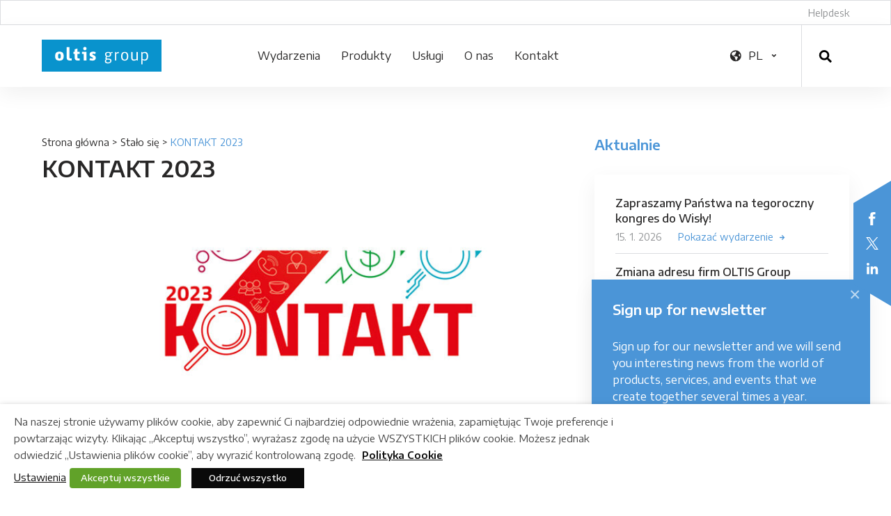

--- FILE ---
content_type: text/html; charset=UTF-8
request_url: https://www.oltis.pl/kontakt-2023/
body_size: 16011
content:
<!DOCTYPE html><html lang="pl-PL" class=""><head><meta charset="UTF-8" /><meta http-equiv="x-ua-compatible" content="ie=edge"><meta name="viewport" content="width=device-width" /><meta name="facebook-domain-verification" content="pzjqn569t4m7keyrjj3vx025nawzs9" /><link media="all" href="https://www.oltis.pl/wp-content/cache/autoptimize/css/autoptimize_26b606d7c73af533040f59405565d45d.css" rel="stylesheet"><title>KONTAKT 2023 &#8211; OLTIS Group</title><meta name='robots' content='max-image-preview:large' /><style>img:is([sizes="auto" i], [sizes^="auto," i]) { contain-intrinsic-size: 3000px 1500px }</style><link rel="alternate" hreflang="cs-cz" href="https://www.oltis.cz/kontakt-2023/" /><link rel="alternate" hreflang="en-us" href="https://www.oltisgroup.com/kontakt-2023/" /><link rel="alternate" hreflang="pl-pl" href="https://www.oltis.pl/kontakt-2023/" /><link rel="alternate" hreflang="sk-sk" href="https://www.oltis.sk/kontakt-2023/" /><link rel="alternate" hreflang="ru-ru" href="https://ru.oltis.cz/kontakt-2023/" /><link rel="alternate" hreflang="hu-hu" href="https://www.oltis.hu/kontakt-2023/" /><link rel="alternate" hreflang="x-default" href="https://www.oltis.cz/kontakt-2023/" /> <script type="text/javascript">window._wpemojiSettings = {"baseUrl":"https:\/\/s.w.org\/images\/core\/emoji\/16.0.1\/72x72\/","ext":".png","svgUrl":"https:\/\/s.w.org\/images\/core\/emoji\/16.0.1\/svg\/","svgExt":".svg","source":{"concatemoji":"https:\/\/www.oltis.pl\/wp-includes\/js\/wp-emoji-release.min.js?ver=6.8.3"}};
/*! This file is auto-generated */
!function(s,n){var o,i,e;function c(e){try{var t={supportTests:e,timestamp:(new Date).valueOf()};sessionStorage.setItem(o,JSON.stringify(t))}catch(e){}}function p(e,t,n){e.clearRect(0,0,e.canvas.width,e.canvas.height),e.fillText(t,0,0);var t=new Uint32Array(e.getImageData(0,0,e.canvas.width,e.canvas.height).data),a=(e.clearRect(0,0,e.canvas.width,e.canvas.height),e.fillText(n,0,0),new Uint32Array(e.getImageData(0,0,e.canvas.width,e.canvas.height).data));return t.every(function(e,t){return e===a[t]})}function u(e,t){e.clearRect(0,0,e.canvas.width,e.canvas.height),e.fillText(t,0,0);for(var n=e.getImageData(16,16,1,1),a=0;a<n.data.length;a++)if(0!==n.data[a])return!1;return!0}function f(e,t,n,a){switch(t){case"flag":return n(e,"\ud83c\udff3\ufe0f\u200d\u26a7\ufe0f","\ud83c\udff3\ufe0f\u200b\u26a7\ufe0f")?!1:!n(e,"\ud83c\udde8\ud83c\uddf6","\ud83c\udde8\u200b\ud83c\uddf6")&&!n(e,"\ud83c\udff4\udb40\udc67\udb40\udc62\udb40\udc65\udb40\udc6e\udb40\udc67\udb40\udc7f","\ud83c\udff4\u200b\udb40\udc67\u200b\udb40\udc62\u200b\udb40\udc65\u200b\udb40\udc6e\u200b\udb40\udc67\u200b\udb40\udc7f");case"emoji":return!a(e,"\ud83e\udedf")}return!1}function g(e,t,n,a){var r="undefined"!=typeof WorkerGlobalScope&&self instanceof WorkerGlobalScope?new OffscreenCanvas(300,150):s.createElement("canvas"),o=r.getContext("2d",{willReadFrequently:!0}),i=(o.textBaseline="top",o.font="600 32px Arial",{});return e.forEach(function(e){i[e]=t(o,e,n,a)}),i}function t(e){var t=s.createElement("script");t.src=e,t.defer=!0,s.head.appendChild(t)}"undefined"!=typeof Promise&&(o="wpEmojiSettingsSupports",i=["flag","emoji"],n.supports={everything:!0,everythingExceptFlag:!0},e=new Promise(function(e){s.addEventListener("DOMContentLoaded",e,{once:!0})}),new Promise(function(t){var n=function(){try{var e=JSON.parse(sessionStorage.getItem(o));if("object"==typeof e&&"number"==typeof e.timestamp&&(new Date).valueOf()<e.timestamp+604800&&"object"==typeof e.supportTests)return e.supportTests}catch(e){}return null}();if(!n){if("undefined"!=typeof Worker&&"undefined"!=typeof OffscreenCanvas&&"undefined"!=typeof URL&&URL.createObjectURL&&"undefined"!=typeof Blob)try{var e="postMessage("+g.toString()+"("+[JSON.stringify(i),f.toString(),p.toString(),u.toString()].join(",")+"));",a=new Blob([e],{type:"text/javascript"}),r=new Worker(URL.createObjectURL(a),{name:"wpTestEmojiSupports"});return void(r.onmessage=function(e){c(n=e.data),r.terminate(),t(n)})}catch(e){}c(n=g(i,f,p,u))}t(n)}).then(function(e){for(var t in e)n.supports[t]=e[t],n.supports.everything=n.supports.everything&&n.supports[t],"flag"!==t&&(n.supports.everythingExceptFlag=n.supports.everythingExceptFlag&&n.supports[t]);n.supports.everythingExceptFlag=n.supports.everythingExceptFlag&&!n.supports.flag,n.DOMReady=!1,n.readyCallback=function(){n.DOMReady=!0}}).then(function(){return e}).then(function(){var e;n.supports.everything||(n.readyCallback(),(e=n.source||{}).concatemoji?t(e.concatemoji):e.wpemoji&&e.twemoji&&(t(e.twemoji),t(e.wpemoji)))}))}((window,document),window._wpemojiSettings);</script> <style id='wp-emoji-styles-inline-css' type='text/css'>img.wp-smiley, img.emoji {
		display: inline !important;
		border: none !important;
		box-shadow: none !important;
		height: 1em !important;
		width: 1em !important;
		margin: 0 0.07em !important;
		vertical-align: -0.1em !important;
		background: none !important;
		padding: 0 !important;
	}</style><style id='classic-theme-styles-inline-css' type='text/css'>/*! This file is auto-generated */
.wp-block-button__link{color:#fff;background-color:#32373c;border-radius:9999px;box-shadow:none;text-decoration:none;padding:calc(.667em + 2px) calc(1.333em + 2px);font-size:1.125em}.wp-block-file__button{background:#32373c;color:#fff;text-decoration:none}</style><style id='global-styles-inline-css' type='text/css'>:root{--wp--preset--aspect-ratio--square: 1;--wp--preset--aspect-ratio--4-3: 4/3;--wp--preset--aspect-ratio--3-4: 3/4;--wp--preset--aspect-ratio--3-2: 3/2;--wp--preset--aspect-ratio--2-3: 2/3;--wp--preset--aspect-ratio--16-9: 16/9;--wp--preset--aspect-ratio--9-16: 9/16;--wp--preset--color--black: #000000;--wp--preset--color--cyan-bluish-gray: #abb8c3;--wp--preset--color--white: #ffffff;--wp--preset--color--pale-pink: #f78da7;--wp--preset--color--vivid-red: #cf2e2e;--wp--preset--color--luminous-vivid-orange: #ff6900;--wp--preset--color--luminous-vivid-amber: #fcb900;--wp--preset--color--light-green-cyan: #7bdcb5;--wp--preset--color--vivid-green-cyan: #00d084;--wp--preset--color--pale-cyan-blue: #8ed1fc;--wp--preset--color--vivid-cyan-blue: #0693e3;--wp--preset--color--vivid-purple: #9b51e0;--wp--preset--gradient--vivid-cyan-blue-to-vivid-purple: linear-gradient(135deg,rgba(6,147,227,1) 0%,rgb(155,81,224) 100%);--wp--preset--gradient--light-green-cyan-to-vivid-green-cyan: linear-gradient(135deg,rgb(122,220,180) 0%,rgb(0,208,130) 100%);--wp--preset--gradient--luminous-vivid-amber-to-luminous-vivid-orange: linear-gradient(135deg,rgba(252,185,0,1) 0%,rgba(255,105,0,1) 100%);--wp--preset--gradient--luminous-vivid-orange-to-vivid-red: linear-gradient(135deg,rgba(255,105,0,1) 0%,rgb(207,46,46) 100%);--wp--preset--gradient--very-light-gray-to-cyan-bluish-gray: linear-gradient(135deg,rgb(238,238,238) 0%,rgb(169,184,195) 100%);--wp--preset--gradient--cool-to-warm-spectrum: linear-gradient(135deg,rgb(74,234,220) 0%,rgb(151,120,209) 20%,rgb(207,42,186) 40%,rgb(238,44,130) 60%,rgb(251,105,98) 80%,rgb(254,248,76) 100%);--wp--preset--gradient--blush-light-purple: linear-gradient(135deg,rgb(255,206,236) 0%,rgb(152,150,240) 100%);--wp--preset--gradient--blush-bordeaux: linear-gradient(135deg,rgb(254,205,165) 0%,rgb(254,45,45) 50%,rgb(107,0,62) 100%);--wp--preset--gradient--luminous-dusk: linear-gradient(135deg,rgb(255,203,112) 0%,rgb(199,81,192) 50%,rgb(65,88,208) 100%);--wp--preset--gradient--pale-ocean: linear-gradient(135deg,rgb(255,245,203) 0%,rgb(182,227,212) 50%,rgb(51,167,181) 100%);--wp--preset--gradient--electric-grass: linear-gradient(135deg,rgb(202,248,128) 0%,rgb(113,206,126) 100%);--wp--preset--gradient--midnight: linear-gradient(135deg,rgb(2,3,129) 0%,rgb(40,116,252) 100%);--wp--preset--font-size--small: 13px;--wp--preset--font-size--medium: 20px;--wp--preset--font-size--large: 36px;--wp--preset--font-size--x-large: 42px;--wp--preset--spacing--20: 0.44rem;--wp--preset--spacing--30: 0.67rem;--wp--preset--spacing--40: 1rem;--wp--preset--spacing--50: 1.5rem;--wp--preset--spacing--60: 2.25rem;--wp--preset--spacing--70: 3.38rem;--wp--preset--spacing--80: 5.06rem;--wp--preset--shadow--natural: 6px 6px 9px rgba(0, 0, 0, 0.2);--wp--preset--shadow--deep: 12px 12px 50px rgba(0, 0, 0, 0.4);--wp--preset--shadow--sharp: 6px 6px 0px rgba(0, 0, 0, 0.2);--wp--preset--shadow--outlined: 6px 6px 0px -3px rgba(255, 255, 255, 1), 6px 6px rgba(0, 0, 0, 1);--wp--preset--shadow--crisp: 6px 6px 0px rgba(0, 0, 0, 1);}:where(.is-layout-flex){gap: 0.5em;}:where(.is-layout-grid){gap: 0.5em;}body .is-layout-flex{display: flex;}.is-layout-flex{flex-wrap: wrap;align-items: center;}.is-layout-flex > :is(*, div){margin: 0;}body .is-layout-grid{display: grid;}.is-layout-grid > :is(*, div){margin: 0;}:where(.wp-block-columns.is-layout-flex){gap: 2em;}:where(.wp-block-columns.is-layout-grid){gap: 2em;}:where(.wp-block-post-template.is-layout-flex){gap: 1.25em;}:where(.wp-block-post-template.is-layout-grid){gap: 1.25em;}.has-black-color{color: var(--wp--preset--color--black) !important;}.has-cyan-bluish-gray-color{color: var(--wp--preset--color--cyan-bluish-gray) !important;}.has-white-color{color: var(--wp--preset--color--white) !important;}.has-pale-pink-color{color: var(--wp--preset--color--pale-pink) !important;}.has-vivid-red-color{color: var(--wp--preset--color--vivid-red) !important;}.has-luminous-vivid-orange-color{color: var(--wp--preset--color--luminous-vivid-orange) !important;}.has-luminous-vivid-amber-color{color: var(--wp--preset--color--luminous-vivid-amber) !important;}.has-light-green-cyan-color{color: var(--wp--preset--color--light-green-cyan) !important;}.has-vivid-green-cyan-color{color: var(--wp--preset--color--vivid-green-cyan) !important;}.has-pale-cyan-blue-color{color: var(--wp--preset--color--pale-cyan-blue) !important;}.has-vivid-cyan-blue-color{color: var(--wp--preset--color--vivid-cyan-blue) !important;}.has-vivid-purple-color{color: var(--wp--preset--color--vivid-purple) !important;}.has-black-background-color{background-color: var(--wp--preset--color--black) !important;}.has-cyan-bluish-gray-background-color{background-color: var(--wp--preset--color--cyan-bluish-gray) !important;}.has-white-background-color{background-color: var(--wp--preset--color--white) !important;}.has-pale-pink-background-color{background-color: var(--wp--preset--color--pale-pink) !important;}.has-vivid-red-background-color{background-color: var(--wp--preset--color--vivid-red) !important;}.has-luminous-vivid-orange-background-color{background-color: var(--wp--preset--color--luminous-vivid-orange) !important;}.has-luminous-vivid-amber-background-color{background-color: var(--wp--preset--color--luminous-vivid-amber) !important;}.has-light-green-cyan-background-color{background-color: var(--wp--preset--color--light-green-cyan) !important;}.has-vivid-green-cyan-background-color{background-color: var(--wp--preset--color--vivid-green-cyan) !important;}.has-pale-cyan-blue-background-color{background-color: var(--wp--preset--color--pale-cyan-blue) !important;}.has-vivid-cyan-blue-background-color{background-color: var(--wp--preset--color--vivid-cyan-blue) !important;}.has-vivid-purple-background-color{background-color: var(--wp--preset--color--vivid-purple) !important;}.has-black-border-color{border-color: var(--wp--preset--color--black) !important;}.has-cyan-bluish-gray-border-color{border-color: var(--wp--preset--color--cyan-bluish-gray) !important;}.has-white-border-color{border-color: var(--wp--preset--color--white) !important;}.has-pale-pink-border-color{border-color: var(--wp--preset--color--pale-pink) !important;}.has-vivid-red-border-color{border-color: var(--wp--preset--color--vivid-red) !important;}.has-luminous-vivid-orange-border-color{border-color: var(--wp--preset--color--luminous-vivid-orange) !important;}.has-luminous-vivid-amber-border-color{border-color: var(--wp--preset--color--luminous-vivid-amber) !important;}.has-light-green-cyan-border-color{border-color: var(--wp--preset--color--light-green-cyan) !important;}.has-vivid-green-cyan-border-color{border-color: var(--wp--preset--color--vivid-green-cyan) !important;}.has-pale-cyan-blue-border-color{border-color: var(--wp--preset--color--pale-cyan-blue) !important;}.has-vivid-cyan-blue-border-color{border-color: var(--wp--preset--color--vivid-cyan-blue) !important;}.has-vivid-purple-border-color{border-color: var(--wp--preset--color--vivid-purple) !important;}.has-vivid-cyan-blue-to-vivid-purple-gradient-background{background: var(--wp--preset--gradient--vivid-cyan-blue-to-vivid-purple) !important;}.has-light-green-cyan-to-vivid-green-cyan-gradient-background{background: var(--wp--preset--gradient--light-green-cyan-to-vivid-green-cyan) !important;}.has-luminous-vivid-amber-to-luminous-vivid-orange-gradient-background{background: var(--wp--preset--gradient--luminous-vivid-amber-to-luminous-vivid-orange) !important;}.has-luminous-vivid-orange-to-vivid-red-gradient-background{background: var(--wp--preset--gradient--luminous-vivid-orange-to-vivid-red) !important;}.has-very-light-gray-to-cyan-bluish-gray-gradient-background{background: var(--wp--preset--gradient--very-light-gray-to-cyan-bluish-gray) !important;}.has-cool-to-warm-spectrum-gradient-background{background: var(--wp--preset--gradient--cool-to-warm-spectrum) !important;}.has-blush-light-purple-gradient-background{background: var(--wp--preset--gradient--blush-light-purple) !important;}.has-blush-bordeaux-gradient-background{background: var(--wp--preset--gradient--blush-bordeaux) !important;}.has-luminous-dusk-gradient-background{background: var(--wp--preset--gradient--luminous-dusk) !important;}.has-pale-ocean-gradient-background{background: var(--wp--preset--gradient--pale-ocean) !important;}.has-electric-grass-gradient-background{background: var(--wp--preset--gradient--electric-grass) !important;}.has-midnight-gradient-background{background: var(--wp--preset--gradient--midnight) !important;}.has-small-font-size{font-size: var(--wp--preset--font-size--small) !important;}.has-medium-font-size{font-size: var(--wp--preset--font-size--medium) !important;}.has-large-font-size{font-size: var(--wp--preset--font-size--large) !important;}.has-x-large-font-size{font-size: var(--wp--preset--font-size--x-large) !important;}
:where(.wp-block-post-template.is-layout-flex){gap: 1.25em;}:where(.wp-block-post-template.is-layout-grid){gap: 1.25em;}
:where(.wp-block-columns.is-layout-flex){gap: 2em;}:where(.wp-block-columns.is-layout-grid){gap: 2em;}
:root :where(.wp-block-pullquote){font-size: 1.5em;line-height: 1.6;}</style><style id='contact-form-7-inline-css' type='text/css'>.wpcf7 .wpcf7-recaptcha iframe {margin-bottom: 0;}.wpcf7 .wpcf7-recaptcha[data-align="center"] > div {margin: 0 auto;}.wpcf7 .wpcf7-recaptcha[data-align="right"] > div {margin: 0 0 0 auto;}</style><style id='cookie-law-info-gdpr-inline-css' type='text/css'>.cli-modal-content, .cli-tab-content { background-color: #ffffff; }.cli-privacy-content-text, .cli-modal .cli-modal-dialog, .cli-tab-container p, a.cli-privacy-readmore { color: #000000; }.cli-tab-header { background-color: #f2f2f2; }.cli-tab-header, .cli-tab-header a.cli-nav-link,span.cli-necessary-caption,.cli-switch .cli-slider:after { color: #000000; }.cli-switch .cli-slider:before { background-color: #ffffff; }.cli-switch input:checked + .cli-slider:before { background-color: #ffffff; }.cli-switch .cli-slider { background-color: #e3e1e8; }.cli-switch input:checked + .cli-slider { background-color: #28a745; }.cli-modal-close svg { fill: #000000; }.cli-tab-footer .wt-cli-privacy-accept-all-btn { background-color: #00acad; color: #ffffff}.cli-tab-footer .wt-cli-privacy-accept-btn { background-color: #00acad; color: #ffffff}.cli-tab-header a:before{ border-right: 1px solid #000000; border-bottom: 1px solid #000000; }</style> <script type="text/javascript" id="wpml-cookie-js-extra">var wpml_cookies = {"wp-wpml_current_language":{"value":"pl","expires":1,"path":"\/"}};
var wpml_cookies = {"wp-wpml_current_language":{"value":"pl","expires":1,"path":"\/"}};</script> <script type="text/javascript" id="cookie-law-info-js-extra">var Cli_Data = {"nn_cookie_ids":["viewed_cookie_policy","_ga","_gid","_gat_gtag_UA_22051086_10"],"non_necessary_cookies":{"necessary":["cookielawinfo-checkbox-necessary","cookielawinfo-checkbox-analytics","viewed_cookie_policy"],"analytics":["_ga","_gid","_gat_gtag_UA_22051086_10"]},"cookielist":{"necessary":{"id":"99","status":true,"priority":0,"title":"Niezb\u0119dne pliki cookie","strict":true,"default_state":false,"ccpa_optout":false,"loadonstart":false},"analytics":{"id":"102","status":true,"priority":3,"title":"Analityczne pliki cookie","strict":false,"default_state":false,"ccpa_optout":false,"loadonstart":false}},"ajax_url":"https:\/\/www.oltis.pl\/wp-admin\/admin-ajax.php","current_lang":"pl","security":"70779a399e","eu_countries":["GB"],"geoIP":"disabled","use_custom_geolocation_api":"","custom_geolocation_api":"https:\/\/geoip.cookieyes.com\/geoip\/checker\/result.php","consentVersion":"1","strictlyEnabled":["necessary","obligatoire"],"cookieDomain":"","privacy_length":"250","ccpaEnabled":"","ccpaRegionBased":"","ccpaBarEnabled":"","ccpaType":"gdpr","triggerDomRefresh":"","secure_cookies":""};
var log_object = {"ajax_url":"https:\/\/www.oltis.pl\/wp-admin\/admin-ajax.php"};</script> <script type="text/javascript" id="wpml-xdomain-data-js-extra">var wpml_xdomain_data = {"css_selector":"wpml-ls-item","ajax_url":"https:\/\/www.oltis.pl\/wp-admin\/admin-ajax.php","current_lang":"pl","_nonce":"599aea5706"};</script> <link rel="https://api.w.org/" href="https://www.oltis.pl/wp-json/" /><link rel="alternate" title="JSON" type="application/json" href="https://www.oltis.pl/wp-json/wp/v2/posts/49732" /><link rel="EditURI" type="application/rsd+xml" title="RSD" href="https://www.oltis.pl/xmlrpc.php?rsd" /><meta name="generator" content="WordPress 6.8.3" /><link rel="canonical" href="https://www.oltis.pl/kontakt-2023/" /><link rel='shortlink' href='https://www.oltis.pl/?p=49732' /><link rel="alternate" title="oEmbed (JSON)" type="application/json+oembed" href="https://www.oltis.pl/wp-json/oembed/1.0/embed?url=https%3A%2F%2Fwww.oltis.pl%2Fkontakt-2023%2F" /><link rel="alternate" title="oEmbed (XML)" type="text/xml+oembed" href="https://www.oltis.pl/wp-json/oembed/1.0/embed?url=https%3A%2F%2Fwww.oltis.pl%2Fkontakt-2023%2F&#038;format=xml" /><meta name="generator" content="WPML ver:4.8.4 stt:9,1,23,42,47,10;" /> <noscript><style>.lazyload { display: none !important; }</style></noscript>  <script type="text/plain" data-cli-class="cli-blocker-script"  data-cli-category="analytics" data-cli-script-type="analytics" data-cli-block="true" data-cli-block-if-ccpa-optout="false" data-cli-element-position="head" async src="https://www.googletagmanager.com/gtag/js?id=G-WN1XF4TKC7"></script> <script type="text/plain" data-cli-class="cli-blocker-script"  data-cli-category="analytics" data-cli-script-type="analytics" data-cli-block="true" data-cli-block-if-ccpa-optout="false" data-cli-element-position="head">window.dataLayer = window.dataLayer || [];
  function gtag(){dataLayer.push(arguments);}
  gtag('js', new Date());
  gtag('config', 'G-WN1XF4TKC7');</script><style type="text/css">.broken_link, a.broken_link {
	text-decoration: line-through;
}</style><style type="text/css" id="wp-custom-css">table.cookielawinfo-winter tbody td, table.cookielawinfo-winter tbody th {
	color: #000;
}</style><link rel="apple-touch-icon" sizes="180x180" href="https://www.oltis.pl/wp-content/themes/oltisgroup/favicons/apple-touch-icon.png"><link rel="icon" type="image/png" sizes="32x32" href="https://www.oltis.pl/wp-content/themes/oltisgroup/favicons/favicon-32x32.png"><link rel="icon" type="image/png" sizes="16x16" href="https://www.oltis.pl/wp-content/themes/oltisgroup/favicons/favicon-16x16.png"><link rel="manifest" href="https://www.oltis.pl/wp-content/themes/oltisgroup/favicons/site.webmanifest"><link rel="mask-icon" href="https://www.oltis.pl/wp-content/themes/oltisgroup/favicons/safari-pinned-tab.svg" color="#5bbad5"><meta name="msapplication-TileColor" content="#fcffff"><meta name="theme-color" content="#ffffff"><link href="https://fonts.googleapis.com/css?family=Encode+Sans+Semi+Expanded:300,400,500,600,700&amp;subset=latin-ext" rel="stylesheet"> <script>/*! grunt-grunticon Stylesheet Loader - v2.1.6 | https://github.com/filamentgroup/grunticon | (c) 2015 Scott Jehl, Filament Group, Inc. | MIT license. */ !
function() {
    function e(e, n, t) {
        "use strict";
        var o = window.document.createElement("link"),
            r = n || window.document.getElementsByTagName("script")[0],
            a = window.document.styleSheets;
        return o.rel = "stylesheet", o.href = e, o.media = "only x", r.parentNode.insertBefore(o, r), o
            .onloadcssdefined =
            function(e) {
                for (var n, t = 0; t < a.length; t++) a[t].href && a[t].href === o.href && (n = !0);
                n ? e() : setTimeout(function() {
                    o.onloadcssdefined(e)
                })
            }, o.onloadcssdefined(function() {
                o.media = t || "all"
            }), o
    }

    function n(e, n) {
        e.onload = function() {
            e.onload = null, n && n.call(e)
        }, "isApplicationInstalled" in navigator && "onloadcssdefined" in e && e.onloadcssdefined(n)
    }! function(t) {
        var o = function(r, a) {
            "use strict";
            if (r && 3 === r.length) {
                var i = t.navigator,
                    c = t.document,
                    s = t.Image,
                    d = !(!c.createElementNS || !c.createElementNS("http://www.w3.org/2000/svg", "svg")
                        .createSVGRect ||
                        !c.implementation.hasFeature("http://www.w3.org/TR/SVG11/feature#Image", "1.1") || t
                        .opera &&
                        i.userAgent.indexOf("Chrome") === -1 || i.userAgent.indexOf("Series40") !== -1),
                    l = new s;
                l.onerror = function() {
                        o.method = "png", o.href = r[2], e(r[2])
                    }, l.onload = function() {
                        var t = 1 === l.width && 1 === l.height,
                            i = r[t && d ? 0 : t ? 1 : 2];
                        t && d ? o.method = "svg" : t ? o.method = "datapng" : o.method = "png", o.href = i, n(
                            e(i), a)
                    }, l.src = "[data-uri]", c
                    .documentElement
                    .className += " grunticon"
            }
        };
        o.loadCSS = e, o.onloadCSS = n, t.grunticon = o
    }(this),
    function(e, n) {
        "use strict";
        var t = n.document,
            o = "grunticon:",
            r = function(e) {
                if (t.attachEvent ? "complete" === t.readyState : "loading" !== t.readyState) e();
                else {
                    var n = !1;
                    t.addEventListener("readystatechange", function() {
                        n || (n = !0, e())
                    }, !1)
                }
            },
            a = function(e) {
                return n.document.querySelector('link[href$="' + e + '"]')
            },
            i = function(e) {
                var n, t, r, a, i, c, s = {};
                if (n = e.sheet, !n) return s;
                t = n.cssRules ? n.cssRules : n.rules;
                for (var d = 0; d < t.length; d++) r = t[d].cssText, a = o + t[d].selectorText, i = r.split(");")[0]
                    .match(/US\-ASCII\,([^"']+)/), i && i[1] && (c = decodeURIComponent(i[1]), s[a] = c);
                return s
            },
            c = function(e) {
                var n, r, a, i;
                a = "data-grunticon-embed";
                for (var c in e) {
                    i = c.slice(o.length);
                    try {
                        n = t.querySelectorAll(i)
                    } catch (e) {
                        continue
                    }
                    r = [];
                    for (var s = 0; s < n.length; s++) null !== n[s].getAttribute(a) && r.push(n[s]);
                    if (r.length)
                        for (s = 0; s < r.length; s++) r[s].innerHTML = e[c], r[s].style.backgroundImage = "none",
                            r[s].removeAttribute(a)
                }
                return r
            },
            s = function(n) {
                "svg" === e.method && r(function() {
                    c(i(a(e.href))), "function" == typeof n && n()
                })
            };
        e.embedIcons = c, e.getCSS = a, e.getIcons = i, e.ready = r, e.svgLoadedCallback = s, e.embedSVG = s
    }(grunticon, this)
}();
grunticon(
    ["https://www.oltis.pl/wp-content/themes/oltisgroup/img/svg-out/icons.data.svg.css?ver=1559078523",
        "https://www.oltis.pl/wp-content/themes/oltisgroup/img/svg-out/icons.data.png.css?ver=1559078523",
        "https://www.oltis.pl/wp-content/themes/oltisgroup/img/svg-out/icons.fallback.css?ver=1559078523"
    ], grunticon.svgLoadedCallback);</script> <noscript><link href="https://www.oltis.pl/wp-content/themes/oltisgroup/img/svg-out/icons.fallback.css?ver=1559078523"
 rel="stylesheet"></noscript><div id="fb-root"></div> <script type="text/plain" data-cli-class="cli-blocker-script" data-cli-label="Facebook Pixel Code"  data-cli-script-type="" data-cli-block="true" data-cli-block-if-ccpa-optout="false" data-cli-element-position="head">(function(d, s, id) {
  var js, fjs = d.getElementsByTagName(s)[0];
  if (d.getElementById(id)) return;
  js = d.createElement(s); js.id = id;
  js.src = "//connect.facebook.net/en_US/sdk.js#xfbml=1&version=v2.6";
  fjs.parentNode.insertBefore(js, fjs);
}(document, 'script', 'facebook-jssdk'));</script> <script type="text/plain" data-cli-class="cli-blocker-script" data-cli-label="Twitter widget"  data-cli-script-type="" data-cli-block="true" data-cli-block-if-ccpa-optout="false" data-cli-element-position="head">window.twttr = (function(d, s, id) {
  var js, fjs = d.getElementsByTagName(s)[0],
    t = window.twttr || {};
  if (d.getElementById(id)) return t;
  js = d.createElement(s);
  js.id = id;
  js.src = "https://platform.twitter.com/widgets.js";
  fjs.parentNode.insertBefore(js, fjs);

  t._e = [];
  t.ready = function(f) {
    t._e.push(f);
  };

  return t;
}(document, "script", "twitter-wjs"));</script> <script>var sliderPause = 10000;
	var ajaxurl = "https://www.oltis.pl/wp-admin/admin-ajax.php";
	var show_delay_time = 300;
	var show_cookie_time = 1;

	var float_show_delay_time = 1500;
	var float_show_cookie_time = 3600 * 24 * 365;</script> </head><body class="wp-singular post-template-default single single-post postid-49732 single-format-standard wp-theme-oltisgroup">  <script type="text/plain" data-cli-class="cli-blocker-script" data-cli-label="Google Tag Manager"  data-cli-script-type="analytics" data-cli-block="true" data-cli-block-if-ccpa-optout="false" data-cli-element-position="body" async src="https://www.googletagmanager.com/gtag/js?id=G-JHM0PN1EWT"></script> <script>window.dataLayer = window.dataLayer || [];
  function gtag(){dataLayer.push(arguments);}
  gtag('js', new Date());

  gtag('config', 'G-JHM0PN1EWT');</script> <div class="js-page-overlay page-overlay"></div><div class="js-page-loader page-loader icon-three-dots" data-grunticon-embed></div><div class="page-socials"><div class="page-socials-box"> <a class="page-socials__link page-socials__link--facebook icon-facebook" href="https://www.facebook.com/oltisgroup/">Facebook</a> <a class="page-socials__link page-socials__link--twitter" href="https://twitter.com/OltisGroup"> <svg width="18" height="18" viewBox="0 0 1200 1227" fill="none" xmlns="http://www.w3.org/2000/svg"> <path d="M714.163 519.284L1160.89 0H1055.03L667.137 450.887L357.328 0H0L468.492 681.821L0 1226.37H105.866L515.491 750.218L842.672 1226.37H1200L714.137 519.284H714.163ZM569.165 687.828L521.697 619.934L144.011 79.6944H306.615L611.412 515.685L658.88 583.579L1055.08 1150.3H892.476L569.165 687.854V687.828Z" fill="white"/> </svg> </a> <a class="page-socials__link page-socials__link--linkedin icon-linkedin" href="https://www.linkedin.com/company/oltis-group/">LinkedIn</a></div></div><div id="all" class=""><div class="main cf"><header class="js-main-header header main-menu--show"><div class="header-top"><div class="container cf"><div class="header-top-helpdesk"> <a href="https://helpdesk.oltisgroup.cz/">Helpdesk</a></div></div></div><div class="header-main"><div class="container cf"><div class="header-box"><div class="header-box-logo"> <a class="js-header-logo header-logo-icon header-logo-icon--custom icon-oltis-white" style="background-image:url(https://www.oltis.pl/wp-content/uploads/2023/01/Logo-OG-1.svg); background-size: 172px 46px;" href="https://www.oltis.pl/">OLTIS Group</a></div><div class="header-box-menu"><nav class="js-main-menu main-menu"><ul id="menu-menu-pl" class="js-navigation-box theme-menu main-menu-box cf"><li id="menu-item-36713" class="menu-item menu-item-type-post_type menu-item-object-page menu-item-36713"><a href="https://www.oltis.pl/wydarzenia/">Wydarzenia</a></li><li id="menu-item-2646" class="menu-item menu-item-type-post_type menu-item-object-page menu-item-has-children menu-item-2646"><a href="https://www.oltis.pl/?page_id=2205">Produkty</a><ul class="sub-menu"><li id="menu-item-40428" class="menu-item menu-item-type-post_type menu-item-object-page menu-item-40428"><a href="https://www.oltis.pl/oltis-group/zarzadca-infrastruktury/">Zarządca Infrastruktury</a></li><li id="menu-item-35080" class="menu-item menu-item-type-post_type menu-item-object-page menu-item-35080"><a href="https://www.oltis.pl/oltis-group/towarowy-przewoznik-kolejowy/">Kolejowy transport towarowy</a></li><li id="menu-item-35081" class="menu-item menu-item-type-post_type menu-item-object-page menu-item-35081"><a href="https://www.oltis.pl/oltis-group/pasazerski-przewoznik-kolejowy/">Pasażerski transport kolejowy</a></li><li id="menu-item-35082" class="menu-item menu-item-type-post_type menu-item-object-page menu-item-35082"><a href="https://www.oltis.pl/oltis-group/spedycja-samochodowa-i-kolejowa/">Spedycja</a></li><li id="menu-item-35083" class="menu-item menu-item-type-post_type menu-item-object-page menu-item-35083"><a href="https://www.oltis.pl/oltis-group/transport-drogowy/">Transport drogowy</a></li><li id="menu-item-35084" class="menu-item menu-item-type-post_type menu-item-object-page menu-item-35084"><a href="https://www.oltis.pl/oltis-group/logistyka-zakladowa/">Logistyka zakładowa</a></li><li id="menu-item-35085" class="menu-item menu-item-type-post_type menu-item-object-page menu-item-35085"><a href="https://www.oltis.pl/oltis-group/terminale-kontenerowe/">Terminale kontenerowe</a></li><li id="menu-item-35086" class="menu-item menu-item-type-post_type menu-item-object-page menu-item-35086"><a href="https://www.oltis.pl/oltis-group/magazyny-logistyczne-i-produkcyjne/">Magazyny</a></li><li id="menu-item-35087" class="menu-item menu-item-type-post_type menu-item-object-page menu-item-35087"><a href="https://www.oltis.pl/oltis-group/technologie-mobilne-w-transporcie-i-magazynowaniu/">Technologie mobilne</a></li></ul></li><li id="menu-item-36395" class="menu-item menu-item-type-post_type menu-item-object-page menu-item-36395"><a href="https://www.oltis.pl/uslugi/">Usługi</a></li><li id="menu-item-2648" class="menu-item menu-item-type-post_type menu-item-object-page menu-item-2648"><a href="https://www.oltis.pl/o-nas/">O nas</a></li><li id="menu-item-2650" class="menu-item menu-item-type-post_type menu-item-object-page menu-item-has-children menu-item-2650"><a href="https://www.oltis.pl/kontakty/">Kontakt</a><ul class="sub-menu"><li id="menu-item-36209" class="menu-item menu-item-type-post_type menu-item-object-page menu-item-36209"><a href="https://www.oltis.pl/kontakty/polska/">Polska</a></li><li id="menu-item-36212" class="menu-item menu-item-type-post_type menu-item-object-page menu-item-36212"><a href="https://www.oltis.pl/kontakty/republika-czeska/">Republika Czeska</a></li><li id="menu-item-36208" class="menu-item menu-item-type-post_type menu-item-object-page menu-item-36208"><a href="https://www.oltis.pl/kontakty/slowacja/">Słowacja</a></li><li id="menu-item-36211" class="menu-item menu-item-type-post_type menu-item-object-page menu-item-36211"><a href="https://www.oltis.pl/kontakty/wegry/">Węgry</a></li><li id="menu-item-36210" class="menu-item menu-item-type-post_type menu-item-object-page menu-item-36210"><a href="https://www.oltis.pl/kontakty/niemcy/">Niemcy</a></li></ul></li><li id="menu-item-40714" class="menu-item--helpdesk menu-item menu-item-type-custom menu-item-object-custom menu-item-40714"><a href="https://helpdesk.oltisgroup.cz/">Helpdesk</a></li></ul></nav></div><div class="js-languages-switcher header-languages-switcher"><div class="js-languages-switcher-seleted header-box-lang__seleted icon-globe"><ul class="language-list cf"><li class="language-list-item"><a  class="language-list-item__flag language-list-item__flag--cz" href="https://www.oltis.cz/kontakt-2023/">CZ</a></li><li class="language-list-item"><a  class="language-list-item__flag language-list-item__flag--en" href="https://www.oltisgroup.com/kontakt-2023/">EN</a></li><li class="language-list-item language-list-item--active"><span class="language-list-item__flag">PL</span></li><li class="language-list-item"><a  class="language-list-item__flag language-list-item__flag--sk" href="https://www.oltis.sk/kontakt-2023/">SK</a></li><li class="language-list-item"><a  class="language-list-item__flag language-list-item__flag--ru" href="https://ru.oltis.cz/kontakt-2023/">RU</a></li><li class="language-list-item"><a  class="language-list-item__flag language-list-item__flag--hu" href="https://www.oltis.hu/kontakt-2023/">HU</a></li></ul></div><div class="js-languages-switcher-list header-box-lang__list"><ul class="language-list cf"><li class="language-list-item"><a  class="language-list-item__flag language-list-item__flag--cz" href="https://www.oltis.cz/kontakt-2023/">CZ</a></li><li class="language-list-item"><a  class="language-list-item__flag language-list-item__flag--en" href="https://www.oltisgroup.com/kontakt-2023/">EN</a></li><li class="language-list-item language-list-item--active"><span class="language-list-item__flag">PL</span></li><li class="language-list-item"><a  class="language-list-item__flag language-list-item__flag--sk" href="https://www.oltis.sk/kontakt-2023/">SK</a></li><li class="language-list-item"><a  class="language-list-item__flag language-list-item__flag--ru" href="https://ru.oltis.cz/kontakt-2023/">RU</a></li><li class="language-list-item"><a  class="language-list-item__flag language-list-item__flag--hu" href="https://www.oltis.hu/kontakt-2023/">HU</a></li></ul></div></div><div class="js-header-box-search header-box-search"><div class="header-box-search-btn icon-search"></div></div><div class="js-search-form search-form"><form method="get" class="search-form-box" id="searchform" action="https://www.oltis.pl/"><div class="search-form-content"> <input class="js-search-input search-input" type="search" value="" name="s" id="s" placeholder="Wyszukać" required> <button class="search-btn icon-search" type="submit" id="searchsubmit" value="" data-grunticon-embed></button></div></form></div><div class="js-nav-switcher menu-switcher cf"><div class="menu-switcher__icon"> <span></span> <span></span> <span></span> <span></span></div><div class="menu-switcher__text"> Menu</div></div></div></div></div></header><div class="main-page"><main class="page-content cf"><div class="container cf"><div class="content"><header class="page-header"><div class="page-header-content"><div class="breadcrumbs" typeof="BreadcrumbList" vocab="http://schema.org/"> <span typeof="v:Breadcrumb"><a rel="v:url" property="v:title" title="ff" href="https://www.oltis.pl" class="home">Strona główna</a></span> &gt; <span typeof="v:Breadcrumb"><a rel="v:url" property="v:title" title="Go to the Stało się category archives." href="https://www.oltis.pl/category/aktualnosci/" class="taxonomy category">Stało się</a></span> &gt; <span typeof="v:Breadcrumb"><span property="v:title">KONTAKT 2023</span></span></div><h1 class="page-title">KONTAKT 2023</h1></div></header><div class="page-image"> <img data-src="https://www.oltis.pl/wp-content/uploads/2023/02/KONTAKT-2023-762x250.jpg" data-srcset="
 https://www.oltis.pl/wp-content/uploads/2023/02/KONTAKT-2023-762x250.jpg,
 https://www.oltis.pl/wp-content/uploads/2023/02/KONTAKT-2023.jpg 2x"
 width="762" height="250" class="lazyload"></div><div class="page-box"><p>Będzie nam miło spotkać się z Tobą na targach pracy <a href="https://www.upce.cz/kontakt-2020-0">KONTAKT 2023</a>, które odbędą się 15  2023 roku na Uniwersytecie w Pardubicach. Znajdziesz nas na stoisku nr 6 na parterze Auli, gdzie będzie na Ciebie czekał analityk Petr oraz Lucka i Jarka. Skorzystaj z tej okazji, przyjdź do nas i dowiedz się jak wygląda praca u nasJ. Możesz również obrócić kołem fortuny i wygrać ciekawe nagrody!</p><p>Bardziej szczegółowe informacje o OLTIS Group i projektach, w które jesteśmy zaangażowani, przedstawimy Wam od godziny 11:45 w Auli, w sali A2.</p><p>Czekamy na Twoją wizytę!</p></div><div class="single-pagination cf"><div class="single-pagination--next"> <a href="https://www.oltis.pl/zprava-o-sk-fi/" rel="next">Starsze wydarzenia</a></div><div class="single-pagination--prev"> <a href="https://www.oltis.pl/kariera-2023/" rel="prev">Nowsze wydarzenia</a></div></div></div><div class="sidebar sidebar--single"><div class="sidebar__title section-title">Aktualnie</div><div class="widget widget--news"><div class="widget-content"><div class="widget-news"><div class="news news--sidebar"><div class="sidebar-item cf"><div class="sidebar-item-box cf"><div class="sidebar-item-text sidebar-item-text--fullwidth"> <a class="sidebar-item-text__title" href="https://www.oltis.pl/zapraszamy-panstwa-na-tegoroczny-kongres-do-wisly/"><h2>Zapraszamy Państwa na tegoroczny kongres do Wisły!</h2> </a><div class="sidebar-item-text-meta cf"><div class="sidebar-item-text__date">15. 1. 2026</div> <a class="sidebar-item-text__readmore icon-arrow-right" href="https://www.oltis.pl/zapraszamy-panstwa-na-tegoroczny-kongres-do-wisly/">Pokazać wydarzenie</a></div></div></div></div><div class="sidebar-item cf"><div class="sidebar-item-box cf"><div class="sidebar-item-text sidebar-item-text--fullwidth"> <a class="sidebar-item-text__title" href="https://www.oltis.pl/zmiana-adresu-firm-oltis-group/"><h2>Zmiana adresu firm OLTIS Group</h2> </a><div class="sidebar-item-text-meta cf"><div class="sidebar-item-text__date">14. 11. 2025</div> <a class="sidebar-item-text__readmore icon-arrow-right" href="https://www.oltis.pl/zmiana-adresu-firm-oltis-group/">Pokazać wydarzenie</a></div></div></div></div><div class="sidebar-item cf"><div class="sidebar-item-box cf"><div class="sidebar-item-text sidebar-item-text--fullwidth"> <a class="sidebar-item-text__title" href="https://www.oltis.pl/translogistica-poland-2025-digitalizace-intermodalni-logistiky-v-praxi/"><h2>TransLogistica Poland 2025: digitalizacja intermodalnej logistyki w praktyce</h2> </a><div class="sidebar-item-text-meta cf"><div class="sidebar-item-text__date">13. 11. 2025</div> <a class="sidebar-item-text__readmore icon-arrow-right" href="https://www.oltis.pl/translogistica-poland-2025-digitalizace-intermodalni-logistiky-v-praxi/">Pokazać wydarzenie</a></div></div></div></div><div class="sidebar-item cf"><div class="sidebar-item-box cf"><div class="sidebar-item-text sidebar-item-text--fullwidth"> <a class="sidebar-item-text__title" href="https://www.oltis.pl/tos-konti-zaawansowane-rozwiazanie-do-zarzadzania-procesami-w-intermodalnym-centrum-logistycznym/"><h2>TOS KONTI – zaawansowane rozwiązanie do zarządzania procesami w intermodalnym centrum logistycznym</h2> </a><div class="sidebar-item-text-meta cf"><div class="sidebar-item-text__date">4. 11. 2025</div> <a class="sidebar-item-text__readmore icon-arrow-right" href="https://www.oltis.pl/tos-konti-zaawansowane-rozwiazanie-do-zarzadzania-procesami-w-intermodalnym-centrum-logistycznym/">Pokazać wydarzenie</a></div></div></div></div><div class="sidebar-item cf"><div class="sidebar-item-box cf"><div class="sidebar-item-text sidebar-item-text--fullwidth"> <a class="sidebar-item-text__title" href="https://www.oltis.pl/speedchain-2025-cyfryzacja-na-pierwszym-planie/"><h2>SpeedCHAIN 2025: Cyfryzacja na pierwszym planie</h2> </a><div class="sidebar-item-text-meta cf"><div class="sidebar-item-text__date">14. 10. 2025</div> <a class="sidebar-item-text__readmore icon-arrow-right" href="https://www.oltis.pl/speedchain-2025-cyfryzacja-na-pierwszym-planie/">Pokazać wydarzenie</a></div></div></div></div><div class="sidebar-item cf"><div class="sidebar-item-box cf"><div class="sidebar-item-text sidebar-item-text--fullwidth"> <a class="sidebar-item-text__title" href="https://www.oltis.pl/cid-international-podpori-revitalizaci-prekladiste-interport-v-kosicich/"><h2>CID International podpoří revitalizaci překladiště Interport v Košicích</h2> </a><div class="sidebar-item-text-meta cf"><div class="sidebar-item-text__date">9. 10. 2025</div> <a class="sidebar-item-text__readmore icon-arrow-right" href="https://www.oltis.pl/cid-international-podpori-revitalizaci-prekladiste-interport-v-kosicich/">Pokazać wydarzenie</a></div></div></div></div></div></div></div></div><div class="sidebar__title section-title">Wydarzenia wg roku</div><div class="widget widget--archive"><div class="widget-content"><div class="widget-archive"> <a href='https://www.oltis.pl/2026/'>2026</a> <a href='https://www.oltis.pl/2025/'>2025</a> <a href='https://www.oltis.pl/2024/'>2024</a> <a href='https://www.oltis.pl/2023/'>2023</a> <a href='https://www.oltis.pl/2022/'>2022</a> <a href='https://www.oltis.pl/2021/'>2021</a> <a href='https://www.oltis.pl/2020/'>2020</a> <a href='https://www.oltis.pl/2019/'>2019</a> <a href='https://www.oltis.pl/2018/'>2018</a> <a href='https://www.oltis.pl/2017/'>2017</a> <a href='https://www.oltis.pl/2016/'>2016</a> <a href='https://www.oltis.pl/2015/'>2015</a> <a href='https://www.oltis.pl/2014/'>2014</a> <a href='https://www.oltis.pl/2013/'>2013</a> <a href='https://www.oltis.pl/2012/'>2012</a> <a href='https://www.oltis.pl/2011/'>2011</a> <a href='https://www.oltis.pl/2010/'>2010</a> <a href='https://www.oltis.pl/2009/'>2009</a></div></div></div></div></div></main></div><footer><div class="footer"><div class="container cf"><div class="footer-columns cf"><div class="footer-column"><h3>SIEDZIBA</h3><p>OLTIS Polska Sp. z o. o.<br /> ul. Króla Kazimierza Wielkiego 21<br /> 32-300 Olkusz</p></div><div class="footer-column"><h3>KONTAKT</h3><p>+48 32 64 51 017<br /> <a href="javascript:;" data-enc-email="vasb[at]bygvf.cy" class="mailto-link" data-wpel-link="ignore"><span id="eeb-847342-291084"></span><script type="text/javascript">document.getElementById("eeb-847342-291084").innerHTML = eval(decodeURIComponent("%27%69%6e%66%6f%40%6f%6c%74%69%73%2e%70%6c%27"))</script><noscript>*protected email*</noscript></a><br /> www.oltis.pl</p></div><div class="footer-column"><h3>DANE DO WYSTAWIENIA FAKTURY</h3><p>REGON: 140111053<br /> NIP: PL 526-28-58-784</p></div><div class="footer-column footer-column--icon icon-footer-train"></div></div></div></div><div class="copyright"><div class="container cf"><div class="copyright-box cf"><div class="copyright__left"><p></p></div><div class="copyright__right"><ul class="copyright-links"><li> <a href="https://helpdesk.oltisgroup.cz/Account/Login?ReturnUrl=%2F">Helpdesk</a></li><li> <a href="/do-pobrania/">Do pobrania</a></li><li> <a href="javascript:;" data-enc-email=" bygvf[at]bygvf.pm" class="mailto-link" data-wpel-link="ignore">Webmaster</a></li></ul></div></div></div></div></footer></div></div><div class="js-float-box float-box"><div class="js-float-box-close float-box-content-close">×</div><div class="float-box-content"><div class="float-box-content-title section-title">Sign up for newsletter</div><div class="float-box-content-text"><p><span data-teams="true">Sign up for our newsletter and we will send you interesting news from the world of products, services, and events that we create together several times a year.</span></p></div><div class="float-box-content-button"> <a class="btn" href="https://www.oltisgroup.com/subscribe-newsletter/">Subscribe</a></div></div></div><div class="mobile-menu"><div class="js-mobile-menu-box mobile-menu-box"></div><div class="js-mobile-lang-box mobile-lang-box"></div></div> <script type="speculationrules">{"prefetch":[{"source":"document","where":{"and":[{"href_matches":"\/*"},{"not":{"href_matches":["\/wp-*.php","\/wp-admin\/*","\/wp-content\/uploads\/*","\/wp-content\/*","\/wp-content\/plugins\/*","\/wp-content\/themes\/oltisgroup\/*","\/*\\?(.+)"]}},{"not":{"selector_matches":"a[rel~=\"nofollow\"]"}},{"not":{"selector_matches":".no-prefetch, .no-prefetch a"}}]},"eagerness":"conservative"}]}</script> <div class="wt-cli-cookie-bar-container" data-nosnippet="true"><div id="cookie-law-info-bar" role="dialog" aria-live="polite" aria-label="cookieconsent" aria-describedby="wt-cli-cookie-banner" data-cli-geo-loc="0" style="padding:13px 20px; text-align:left;" class="wt-cli-cookie-bar"><div class="cli-wrapper"><span id="wt-cli-cookie-banner"><div class="cli-bar-container cli-style-v2"><div class="cli-bar-message">Na naszej stronie używamy plików cookie, aby zapewnić Ci najbardziej odpowiednie wrażenia, zapamiętując Twoje preferencje i powtarzając wizyty. Klikając „Akceptuj wszystko”, wyrażasz zgodę na użycie WSZYSTKICH plików cookie. Możesz jednak odwiedzić „Ustawienia plików cookie”, aby wyrazić kontrolowaną zgodę. <a id="wt-cli-policy-link" tabindex="0" href="/cookie-policy" style="display:inline-block; background:none; border-radius:0px; text-align:left; font-size:14px; padding:5px 8px; padding-left:5px; margin-left:0px; line-height:16px; border:solid 0px #fff; text-decoration:underline; font-weight:600;" class="wt-cli-element wt-cli-element cli-plugin-main-link"  >Polityka Cookie</a></div><div class="cli-bar-btn_container"><a id="wt-cli-settings-btn" tabindex="0" role='button' style="margin:0px 5px 0px 0px;"class="wt-cli-element cli_settings_button"  >Ustawienia</a><a id="wt-cli-accept-all-btn" tabindex="0" role='button' style="margin:0px 5px 0px 0px;" data-cli_action="accept_all"  class="wt-cli-element medium cli-plugin-button wt-cli-accept-all-btn cookie_action_close_header cli_action_button" >Akceptuj wszystkie</a><a id="wt-cli-reject-btn" tabindex="0" role='button' style="margin:5px 5px 5px 10px; border-radius:0px; padding:8px 25px;"  class="wt-cli-element medium cli-plugin-button cli-plugin-main-button cookie_action_close_header_reject cli_action_button"  data-cli_action="reject">Odrzuć wszystko</a></div></ div></span></div></div><div tabindex="0" id="cookie-law-info-again" style="display:none;"><span id="cookie_hdr_showagain">Ustawienia plików cookie</span></div><div class="cli-modal" id="cliSettingsPopup" role="dialog" aria-labelledby="wt-cli-privacy-title" tabindex="-1" aria-hidden="true"><div class="cli-modal-dialog" role="document"><div class="cli-modal-content cli-bar-popup"> <button aria-label="Zamknij" type="button" class="cli-modal-close" id="cliModalClose"> <svg class="" viewBox="0 0 24 24"><path d="M19 6.41l-1.41-1.41-5.59 5.59-5.59-5.59-1.41 1.41 5.59 5.59-5.59 5.59 1.41 1.41 5.59-5.59 5.59 5.59 1.41-1.41-5.59-5.59z"></path><path d="M0 0h24v24h-24z" fill="none"></path></svg> <span class="wt-cli-sr-only">Zamknij</span> </button><div class="cli-modal-body"><div class="wt-cli-element cli-container-fluid cli-tab-container"><div class="cli-row"><div class="cli-col-12 cli-align-items-stretch cli-px-0"><div class="cli-privacy-overview"><h4 id='wt-cli-privacy-title'>Przegląd prywatności</h4><div class="cli-privacy-content"><div class="cli-privacy-content-text">Ta strona korzysta z plików cookie, aby poprawić wrażenia podczas poruszania się po witrynie. Spośród nich pliki cookie, które są sklasyfikowane jako niezbędne, są przechowywane w przeglądarce, ponieważ są niezbędne do działania podstawowych funkcji witryny. Używamy również plików cookie stron trzecich, które pomagają nam analizować i rozumieć, w jaki sposób korzystasz z tej witryny. Te pliki cookie będą przechowywane w Twojej przeglądarce tylko za Twoją zgodą. Masz również możliwość rezygnacji z tych plików cookie. Jednak rezygnacja z niektórych z tych plików cookie może wpłynąć na wygodę przeglądania. Więcej informacji znajdziesz tutaj: <a id="wt-cli-policy-link" tabindex="0" href="/cookie-policy" style="display:inline-block; background:none; border-radius:0px; text-align:left; font-size:14px; padding:5px 8px; padding-left:5px; margin-left:0px; line-height:16px; border:solid 0px #fff; text-decoration:underline; font-weight:600;" class="wt-cli-element wt-cli-element cli-plugin-main-link"  >Polityka Cookie</a></div></div> <a id="wt-cli-privacy-readmore"  tabindex="0" role="button" class="cli-privacy-readmore" data-readmore-text="Pokaż więcej" data-readless-text="Pokaż mniej"></a></div></div><div class="cli-col-12 cli-align-items-stretch cli-px-0 cli-tab-section-container" role="tablist"><div class="cli-tab-section"><div class="cli-tab-header"> <a id="wt-cli-tab-link-necessary" tabindex="0" role="tab" aria-expanded="false" aria-describedby="wt-cli-tab-necessary" aria-controls="wt-cli-tab-necessary" class="cli-nav-link cli-settings-mobile" data-target="necessary" data-toggle="cli-toggle-tab"> Niezbędne pliki cookie </a><div class="wt-cli-necessary-checkbox"> <input type="checkbox" class="cli-user-preference-checkbox" id="wt-cli-checkbox-necessary" aria-label="Niezbędne pliki cookie" data-id="checkbox-necessary" checked="checked" /> <label class="form-check-label" for="wt-cli-checkbox-necessary"> Niezbędne pliki cookie </label></div> <span class="cli-necessary-caption"> Zawsze włączone </span></div><div class="cli-tab-content"><div id="wt-cli-tab-necessary" tabindex="0" role="tabpanel" aria-labelledby="wt-cli-tab-link-necessary" class="cli-tab-pane cli-fade" data-id="necessary"><div class="wt-cli-cookie-description">Niezbędne pliki cookie są absolutnie niezbędne do prawidłowego funkcjonowania witryny. Te pliki cookie zapewniają anonimowe działanie podstawowych funkcji i zabezpieczeń witryny.<table class="wt-cli-element cookielawinfo-row-cat-table cookielawinfo-winter"><thead><tr><th scope="col" class="cookielawinfo-column-1">Cookie</th><th scope="col" class="cookielawinfo-column-3">Czas przechowywania</th><th scope="col" class="cookielawinfo-column-4">Opis</th></tr></thead><tbody><tr class="cookielawinfo-row"><td class="cookielawinfo-column-1">cli_user_preference</td><td class="cookielawinfo-column-3">1 rok</td><td class="cookielawinfo-column-4">Ten plik cookie ustawiony przez wtyczkę GDPR Cookie Consent służy do rejestrowania Twojej zgody w bieżącej domenie.</td></tr><tr class="cookielawinfo-row"><td class="cookielawinfo-column-1">cookielawinfo-checkbox-analytics</td><td class="cookielawinfo-column-3">1 rok</td><td class="cookielawinfo-column-4">Ten plik cookie ustawiony przez wtyczkę GDPR Cookie Consent służy do rejestrowania Twojej zgody w kategorii „Analityczne” pliki cookie.</td></tr><tr class="cookielawinfo-row"><td class="cookielawinfo-column-1">cookielawinfo-checkbox-necessary</td><td class="cookielawinfo-column-3">1 rok</td><td class="cookielawinfo-column-4">Ten plik cookie ustawiony przez wtyczkę GDPR Cookie Consent służy do rejestrowania Twojej zgody w kategorii „obowiązkowych” plików cookie.</td></tr><tr class="cookielawinfo-row"><td class="cookielawinfo-column-1">CookieLawInfoConsent</td><td class="cookielawinfo-column-3">1 rok</td><td class="cookielawinfo-column-4">Ten plik cookie ustawiony przez wtyczkę GDPR Cookie Consent jest używany do domyślnych ustawień przełączników poszczególnych kategorii na pasku plików cookie.</td></tr><tr class="cookielawinfo-row"><td class="cookielawinfo-column-1">viewed_cookie_policy</td><td class="cookielawinfo-column-3">1 rok</td><td class="cookielawinfo-column-4">Ten plik cookie ustawiony przez wtyczkę GDPR Cookie Consent służy do rejestrowania, czy wyraziłeś zgodę na używanie plików cookie. Nie przechowuje żadnych danych osobowych.</td></tr><tr class="cookielawinfo-row"><td class="cookielawinfo-column-1">wp-wpml_current_language</td><td class="cookielawinfo-column-3">1 dzień</td><td class="cookielawinfo-column-4">Ten plik cookie ustawiony przez wtyczkę WPML służy do zapamiętania aktualnego języka witryny.</td></tr></tbody></table></div></div></div></div><div class="cli-tab-section"><div class="cli-tab-header"> <a id="wt-cli-tab-link-analytics" tabindex="0" role="tab" aria-expanded="false" aria-describedby="wt-cli-tab-analytics" aria-controls="wt-cli-tab-analytics" class="cli-nav-link cli-settings-mobile" data-target="analytics" data-toggle="cli-toggle-tab"> Analityczne pliki cookie </a><div class="cli-switch"> <input type="checkbox" class="cli-user-preference-checkbox"  id="wt-cli-checkbox-analytics" aria-label="analytics" data-id="checkbox-analytics" role="switch" aria-controls="wt-cli-tab-link-analytics" aria-labelledby="wt-cli-tab-link-analytics"  /> <label for="wt-cli-checkbox-analytics" class="cli-slider" data-cli-enable="Włączone" data-cli-disable="Wyłączone"><span class="wt-cli-sr-only">analytics</span></label></div></div><div class="cli-tab-content"><div id="wt-cli-tab-analytics" tabindex="0" role="tabpanel" aria-labelledby="wt-cli-tab-link-analytics" class="cli-tab-pane cli-fade" data-id="analytics"><div class="wt-cli-cookie-description">Analityczne pliki cookie służą do zrozumienia, w jaki sposób odwiedzający wchodzą w interakcję ze stroną internetową. Te pliki cookie pomagają dostarczać informacje o wskaźnikach liczby odwiedzających, współczynniku odrzuceń, źródle ruchu itp.<table class="wt-cli-element cookielawinfo-row-cat-table cookielawinfo-winter"><thead><tr><th scope="col" class="cookielawinfo-column-1">Cookie</th><th scope="col" class="cookielawinfo-column-3">Czas przechowywania</th><th scope="col" class="cookielawinfo-column-4">Opis</th></tr></thead><tbody><tr class="cookielawinfo-row"><td class="cookielawinfo-column-1">_ga</td><td class="cookielawinfo-column-3">2 lata</td><td class="cookielawinfo-column-4">Dzięki Google Analytics generuje identyfikator statystyczny, który generuje dane o sposobie korzystania z witryny.</td></tr><tr class="cookielawinfo-row"><td class="cookielawinfo-column-1">_gat_gtag_UA_22051086_10</td><td class="cookielawinfo-column-3">1 minuta</td><td class="cookielawinfo-column-4">Ten plik cookie jest powiązany z Google Analytics. Służy do obniżenia poziomu wymagań, czyli ograniczenia gromadzenia danych o dużym natężeniu ruchu w określonych witrynach.</td></tr><tr class="cookielawinfo-row"><td class="cookielawinfo-column-1">_gid</td><td class="cookielawinfo-column-3">1 dzień</td><td class="cookielawinfo-column-4">Plik cookie, który Google Analytics generuje identyfikator statystyczny, który śledzi sposób korzystania z witryny przez użytkownika.</td></tr></tbody></table></div></div></div></div></div></div></div></div><div class="cli-modal-footer"><div class="wt-cli-element cli-container-fluid cli-tab-container"><div class="cli-row"><div class="cli-col-12 cli-align-items-stretch cli-px-0"><div class="cli-tab-footer wt-cli-privacy-overview-actions"> <a id="wt-cli-privacy-save-btn" role="button" tabindex="0" data-cli-action="accept" class="wt-cli-privacy-btn cli_setting_save_button wt-cli-privacy-accept-btn cli-btn">Zapisz i zaakceptuj</a></div></div></div></div></div></div></div></div><div class="cli-modal-backdrop cli-fade cli-settings-overlay"></div><div class="cli-modal-backdrop cli-fade cli-popupbar-overlay"></div></div> <script type="text/javascript">cli_cookiebar_settings='{"animate_speed_hide":"500","animate_speed_show":"500","background":"rgb(255, 255, 255)","border":"#b1a6a6c2","border_on":false,"button_1_button_colour":"rgb(97, 162, 41)","button_1_button_hover":"rgb(97, 162, 41)","button_1_link_colour":"#ffffff","button_1_as_button":true,"button_1_new_win":false,"button_2_button_colour":"rgba(0, 0, 0, 0)","button_2_button_hover":"rgba(0, 0, 0, 0)","button_2_link_colour":"#0a0a0a","button_2_as_button":false,"button_2_hidebar":false,"button_2_nofollow":false,"button_3_button_colour":"#0a0a0a","button_3_button_hover":"#080808","button_3_link_colour":"#ffffff","button_3_as_button":true,"button_3_new_win":false,"button_4_button_colour":"rgba(0, 0, 0, 0)","button_4_button_hover":"rgba(0, 0, 0, 0)","button_4_link_colour":"#0a0909","button_4_as_button":false,"button_7_button_colour":"rgb(97, 162, 41)","button_7_button_hover":"rgb(97, 162, 41)","button_7_link_colour":"#ffffff","button_7_as_button":true,"button_7_new_win":false,"font_family":"inherit","header_fix":false,"notify_animate_hide":true,"notify_animate_show":false,"notify_div_id":"#cookie-law-info-bar","notify_position_horizontal":"right","notify_position_vertical":"bottom","scroll_close":false,"scroll_close_reload":false,"accept_close_reload":false,"reject_close_reload":false,"showagain_tab":true,"showagain_background":"#fff","showagain_border":"#000","showagain_div_id":"#cookie-law-info-again","showagain_x_position":"100px","text":"#444444","show_once_yn":false,"show_once":"10000","logging_on":true,"as_popup":false,"popup_overlay":true,"bar_heading_text":"","cookie_bar_as":"banner","cookie_setting_popup":true,"accept_all":true,"js_script_blocker":false,"popup_showagain_position":"bottom-right","widget_position":"left","button_1_style":[["margin","5px 5px 5px 30px"],["border-radius","0px"],["padding","8px 25px"]],"button_2_style":{"0":["display","inline-block"],"1":["background","none"],"2":["border-radius","0px"],"4":["text-align","left"],"5":["font-size","14px"],"6":["padding","5px 8px"],"7":["padding-left","5px"],"8":["margin-left","0px"],"9":["line-height","16px"],"10":["border","solid 0px #fff"],"11":["text-decoration","underline"],"12":["font-weight","600"]},"button_3_style":[["margin","5px 5px 5px 10px"],["border-radius","0px"],["padding","8px 25px"]],"button_4_style":[["margin","0px 5px 0px 0px"]],"button_5_style":{"0":["display","inline-block"],"1":["background","none"],"2":["border-radius","20px"],"3":["border","solid 1px #fff"],"4":["color","#fff"],"5":["text-align","center"],"6":["font-size","12px"],"7":["width","22px"],"8":["height","22px"],"9":["line-height","22px"],"10":["margin-right","-15px"],"11":["margin-top","-15px"],"12":["float","right"],"13":["cursor","pointer"],"15":["background-color","rgba(0, 0, 0, 0)"]},"button_7_style":[["margin","0px 5px 0px 0px"]],"accept_close_page_navigation":false}';</script> <script type="text/javascript" src="https://www.oltis.pl/wp-includes/js/dist/hooks.min.js?ver=4d63a3d491d11ffd8ac6" id="wp-hooks-js"></script> <script type="text/javascript" src="https://www.oltis.pl/wp-includes/js/dist/i18n.min.js?ver=5e580eb46a90c2b997e6" id="wp-i18n-js"></script> <script type="text/javascript" id="wp-i18n-js-after">wp.i18n.setLocaleData( { 'text direction\u0004ltr': [ 'ltr' ] } );</script> <script type="text/javascript" id="contact-form-7-js-translations">( function( domain, translations ) {
	var localeData = translations.locale_data[ domain ] || translations.locale_data.messages;
	localeData[""].domain = domain;
	wp.i18n.setLocaleData( localeData, domain );
} )( "contact-form-7", {"translation-revision-date":"2025-10-01 13:24:59+0000","generator":"GlotPress\/4.0.1","domain":"messages","locale_data":{"messages":{"":{"domain":"messages","plural-forms":"nplurals=3; plural=(n == 1) ? 0 : ((n % 10 >= 2 && n % 10 <= 4 && (n % 100 < 12 || n % 100 > 14)) ? 1 : 2);","lang":"pl"},"This contact form is placed in the wrong place.":["Ten formularz kontaktowy zosta\u0142 umieszczony w niew\u0142a\u015bciwym miejscu."],"Error:":["B\u0142\u0105d:"]}},"comment":{"reference":"includes\/js\/index.js"}} );</script> <script type="text/javascript" id="contact-form-7-js-before">var wpcf7 = {
    "api": {
        "root": "https:\/\/www.oltis.pl\/wp-json\/",
        "namespace": "contact-form-7\/v1"
    },
    "cached": 1
};</script> <script type="text/javascript" id="responsive-lightbox-js-before">var rlArgs = {"script":"tosrus","selector":"lightbox","customEvents":"","activeGalleries":true,"effect":"slide","infinite":true,"keys":true,"autoplay":false,"pauseOnHover":false,"timeout":4000,"pagination":true,"paginationType":"bullets","closeOnClick":true,"woocommerce_gallery":false,"ajaxurl":"https:\/\/www.oltis.pl\/wp-admin\/admin-ajax.php","nonce":"62ff1a920b","preview":false,"postId":49732,"scriptExtension":false};</script> <script defer src="https://www.oltis.pl/wp-content/cache/autoptimize/js/autoptimize_f4468b68af20174de8e89ae822db9712.js"></script></body></html>